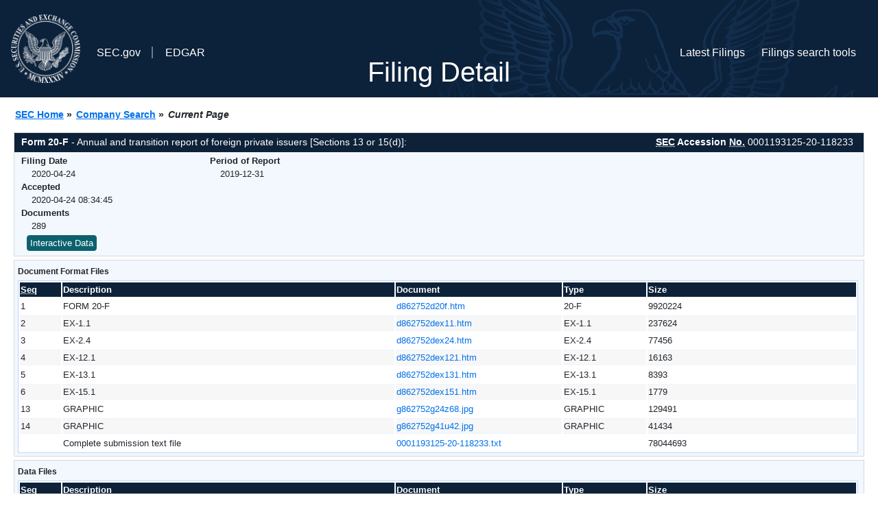

--- FILE ---
content_type: text/html
request_url: https://www.sec.gov/Archives/edgar/data/1445930/000119312520118233/0001193125-20-118233-index.htm
body_size: 2981
content:
<!DOCTYPE HTML PUBLIC "-//W3C//DTD HTML 4.01 Transitional//EN" "http://www.w3.org/TR/html4/loose.dtd">
<html xmlns="http://www.w3.org/1999/xhtml">
<head>
<meta http-equiv="Content-Type" content="text/html; charset=utf-8" />
<meta http-equiv="Last-Modified" content="Fri, 24 Apr 2020 12:34:45 GMT" />
<title>EDGAR Filing Documents for 0001193125-20-118233</title>
<link  rel="stylesheet" href="/edgar/search/global/css/bootstrap/bootstrap.min.css" type="text/css" />
<link rel="stylesheet" type="text/css" href="/include/interactive2.css" />
</head>
<body style="margin: 0; font-size: 16px; ">
<!-- SEC Web Analytics - For information please visit: https://www.sec.gov/privacy.htm#collectedinfo -->
<noscript><iframe src="//www.googletagmanager.com/ns.html?id=GTM-TD3BKV"
height="0" width="0" style="display:none;visibility:hidden"></iframe></noscript>
<script>(function(w,d,s,l,i){w[l]=w[l]||[];w[l].push({'gtm.start':
new Date().getTime(),event:'gtm.js'});var f=d.getElementsByTagName(s)[0],
j=d.createElement(s),dl=l!='dataLayer'?'&l='+l:'';j.async=true;j.src=
'//www.googletagmanager.com/gtm.js?id='+i+dl;f.parentNode.insertBefore(j,f);
})(window,document,'script','dataLayer','GTM-TD3BKV');</script>
<!-- End SEC Web Analytics -->
<noscript><div style="color:red; font-weight:bold; text-align:center;">This page uses Javascript. Your browser either doesn't support Javascript or you have it turned off. To see this page as it is meant to appear please use a Javascript enabled browser.</div></noscript>
<!-- BEGIN BANNER -->
<div  id="header" style="text-align: center;">
   <nav id="main-navbar" class="navbar navbar-expand">
      <ul class="navbar-nav">
         <li class="nav-item">
            <a class="nav__sec_link" href="https://www.sec.gov">
               <img src="/edgar/search/images/edgar-logo-2x.png" alt="" style="height:6.25rem">
            </a>
         </li>
         <li class="nav-item">
            <a class="nav__sec_link" href="https://www.sec.gov">
               <span class="link-text d-inline">SEC.gov</span>
            </a>
         </li>
         <li class="nav-item">
            <a class="nav__link" href="//www.sec.gov/submit-filings/about-edgar" id="edgar-short-form"><span class="link-text">EDGAR</span></a>
         </li>
      </ul>

      <ul class="navbar-nav ml-auto">
         <li class="nav-item">
			<a href="/cgi-bin/browse-edgar?action=getcurrent" class="nav__link">Latest Filings</a> 
         </li>
         <li class="nav-item">
            <a href="https://www.sec.gov/edgar/search-and-access" class="nav__link">Filings search tools</a>
         </li>
      </ul>
   </nav>
   <div style="position: absolute;width: 100%;"> <h1 style="position: relative;top: -60px;">Filing Detail</h1></div>
</div>
<!-- END BANNER -->


<!-- BEGIN BREADCRUMBS -->
<div id="breadCrumbs">
   <ul>
      <li><a href="/index.htm">SEC Home</a> &#187;</li>
      <li><a href="/edgar/searchedgar/companysearch.html">Company Search</a> &#187;</li>
      <li class="last">Current Page</li>
   </ul>
</div>
<!-- END BREADCRUMBS -->

<div id="contentDiv">
<!-- START FILING DIV -->
<div class="formDiv">
   <div id="formHeader">
      <div id="formName">
         <strong>Form 20-F</strong> - Annual and transition report of foreign private issuers [Sections 13 or 15(d)]: 
      </div>
      <div id="secNum">
         <strong><acronym title="Securities and Exchange Commission">SEC</acronym> Accession <acronym title="Number">No.</acronym></strong> 0001193125-20-118233
      </div>
   </div>
   <div class="formContent">
   
      <div class="formGrouping">
         <div class="infoHead">Filing Date</div>
         <div class="info">2020-04-24</div>
         <div class="infoHead">Accepted</div>
         <div class="info">2020-04-24 08:34:45</div>
         <div class="infoHead">Documents</div>
         <div class="info">289</div>
      </div>
      <div class="formGrouping">
         <div class="infoHead">Period of Report</div>
         <div class="info">2019-12-31</div>
      </div>
      <div style="clear:both"></div>
<!-- END FILING DIV -->
<!-- START DOCUMENT DIV -->
   <div style="padding: 4px 0px 4px 0px; font-size: 12px; margin: 0px 2px 0px 5px; width: 100%; overflow:hidden" id="seriesDiv">
      <a href="/cgi-bin/viewer?action=view&amp;cik=1445930&amp;accession_number=0001193125-20-118233&amp;xbrl_type=v" id="interactiveDataBtn">&nbsp;<button type="button" class="btn btn-primary">Interactive Data</button></a>
   </div>
  </div>
    </div>
<div class="formDiv">
   <div style="padding: 0px 0px 4px 0px; font-size: 12px; margin: 0px 2px 0px 5px; width: 100%; overflow:hidden">
      <p>Document Format Files</p>
      <table class="tableFile" summary="Document Format Files">
         <tr>
            <th scope="col" style="width: 5%;"><acronym title="Sequence Number">Seq</acronym></th>
            <th scope="col" style="width: 40%;">Description</th>
            <th scope="col" style="width: 20%;">Document</th>
            <th scope="col" style="width: 10%;">Type</th>
            <th scope="col">Size</th>
         </tr>
         <tr>
            <td scope="row">1</td>
            <td scope="row">FORM 20-F</td>
            <td scope="row"><a href="/Archives/edgar/data/1445930/000119312520118233/d862752d20f.htm">d862752d20f.htm</a></td>
            <td scope="row">20-F</td>
            <td scope="row">9920224</td>
         </tr>
         <tr class="evenRow">
            <td scope="row">2</td>
            <td scope="row">EX-1.1</td>
            <td scope="row"><a href="/Archives/edgar/data/1445930/000119312520118233/d862752dex11.htm">d862752dex11.htm</a></td>
            <td scope="row">EX-1.1</td>
            <td scope="row">237624</td>
         </tr>
         <tr>
            <td scope="row">3</td>
            <td scope="row">EX-2.4</td>
            <td scope="row"><a href="/Archives/edgar/data/1445930/000119312520118233/d862752dex24.htm">d862752dex24.htm</a></td>
            <td scope="row">EX-2.4</td>
            <td scope="row">77456</td>
         </tr>
         <tr class="evenRow">
            <td scope="row">4</td>
            <td scope="row">EX-12.1</td>
            <td scope="row"><a href="/Archives/edgar/data/1445930/000119312520118233/d862752dex121.htm">d862752dex121.htm</a></td>
            <td scope="row">EX-12.1</td>
            <td scope="row">16163</td>
         </tr>
         <tr>
            <td scope="row">5</td>
            <td scope="row">EX-13.1</td>
            <td scope="row"><a href="/Archives/edgar/data/1445930/000119312520118233/d862752dex131.htm">d862752dex131.htm</a></td>
            <td scope="row">EX-13.1</td>
            <td scope="row">8393</td>
         </tr>
         <tr class="evenRow">
            <td scope="row">6</td>
            <td scope="row">EX-15.1</td>
            <td scope="row"><a href="/Archives/edgar/data/1445930/000119312520118233/d862752dex151.htm">d862752dex151.htm</a></td>
            <td scope="row">EX-15.1</td>
            <td scope="row">1779</td>
         </tr>
         <tr>
            <td scope="row">13</td>
            <td scope="row">GRAPHIC</td>
            <td scope="row"><a href="/Archives/edgar/data/1445930/000119312520118233/g862752g24z68.jpg">g862752g24z68.jpg</a></td>
            <td scope="row">GRAPHIC</td>
            <td scope="row">129491</td>
         </tr>
         <tr class="evenRow">
            <td scope="row">14</td>
            <td scope="row">GRAPHIC</td>
            <td scope="row"><a href="/Archives/edgar/data/1445930/000119312520118233/g862752g41u42.jpg">g862752g41u42.jpg</a></td>
            <td scope="row">GRAPHIC</td>
            <td scope="row">41434</td>
         </tr>
         <tr>
            <td scope="row">&nbsp;</td>
            <td scope="row">Complete submission text file</td>
            <td scope="row"><a href="/Archives/edgar/data/1445930/000119312520118233/0001193125-20-118233.txt">0001193125-20-118233.txt</a></td>
            <td scope="row">&nbsp;</td>
            <td scope="row">78044693</td>
         </tr>
      </table>	
   </div>
</div>
<div class="formDiv">
   <div style="padding: 0px 0px 4px 0px; font-size: 12px; margin: 0px 2px 0px 5px; width: 100%; overflow:hidden">
      <p>Data Files</p>
      <table class="tableFile" summary="Data Files">
         <tr>
            <th scope="col" style="width: 5%;"><acronym title="Sequence Number">Seq</acronym></th>
            <th scope="col" style="width: 40%;">Description</th>
            <th scope="col" style="width: 20%;">Document</th>
            <th scope="col" style="width: 10%;">Type</th>
            <th scope="col">Size</th>
         </tr>
         <tr>
            <td scope="row">7</td>
            <td scope="row">XBRL INSTANCE DOCUMENT</td>
            <td scope="row"><a href="/Archives/edgar/data/1445930/000119312520118233/kb-20191231.xml">kb-20191231.xml</a></td>
            <td scope="row">EX-101.INS</td>
            <td scope="row">25580096</td>
         </tr>
         <tr class="evenRow">
            <td scope="row">8</td>
            <td scope="row">XBRL TAXONOMY EXTENSION SCHEMA</td>
            <td scope="row"><a href="/Archives/edgar/data/1445930/000119312520118233/kb-20191231.xsd">kb-20191231.xsd</a></td>
            <td scope="row">EX-101.SCH</td>
            <td scope="row">789063</td>
         </tr>
         <tr>
            <td scope="row">9</td>
            <td scope="row">XBRL TAXONOMY EXTENSION CALCULATION LINKBASE</td>
            <td scope="row"><a href="/Archives/edgar/data/1445930/000119312520118233/kb-20191231_cal.xml">kb-20191231_cal.xml</a></td>
            <td scope="row">EX-101.CAL</td>
            <td scope="row">167336</td>
         </tr>
         <tr class="evenRow">
            <td scope="row">10</td>
            <td scope="row">XBRL TAXONOMY EXTENSION DEFINITION LINKBASE</td>
            <td scope="row"><a href="/Archives/edgar/data/1445930/000119312520118233/kb-20191231_def.xml">kb-20191231_def.xml</a></td>
            <td scope="row">EX-101.DEF</td>
            <td scope="row">2488834</td>
         </tr>
         <tr>
            <td scope="row">11</td>
            <td scope="row">XBRL TAXONOMY EXTENSION LABEL LINKBASE</td>
            <td scope="row"><a href="/Archives/edgar/data/1445930/000119312520118233/kb-20191231_lab.xml">kb-20191231_lab.xml</a></td>
            <td scope="row">EX-101.LAB</td>
            <td scope="row">6001121</td>
         </tr>
         <tr class="evenRow">
            <td scope="row">12</td>
            <td scope="row">XBRL TAXONOMY EXTENSION PRESENTATION LINKBASE</td>
            <td scope="row"><a href="/Archives/edgar/data/1445930/000119312520118233/kb-20191231_pre.xml">kb-20191231_pre.xml</a></td>
            <td scope="row">EX-101.PRE</td>
            <td scope="row">3076813</td>
         </tr>
      </table>	
   </div>
</div>
<!-- END DOCUMENT DIV -->
<!-- START FILER DIV -->
<div class="filerDiv">
   <div class="mailer">Mailing Address
      <span class="mailerAddress">26, GUKJEGEUMYUNG-RO 8-GIL</span>
      <span class="mailerAddress">YEONGDEUNGPO-GU</span>
      <span class="mailerAddress">
SEOUL       <span class="mailerAddress">M5</span>
07331      </span>
   </div>
   <div class="mailer">Business Address
      <span class="mailerAddress">26, GUKJE GEUMYUNG-RO 8-GIL</span>
      <span class="mailerAddress">YEONGDEUNGPO-GU</span>
      <span class="mailerAddress">
SEOUL       <span class="mailerAddress">M5</span>
07331      </span>
      <span class="mailerAddress">822-2073-2844</span>
   </div>
<div class="companyInfo">
  <span class="companyName">KB Financial Group Inc. (Filer)
 <acronym title="Central Index Key">CIK</acronym>: <a href="/cgi-bin/browse-edgar?CIK=0001445930&amp;action=getcompany">0001445930 (see all company filings)</a></span>
<p class="identInfo"><acronym title="Internal Revenue Service Number">EIN.</acronym>: <strong>000000000</strong> | State of Incorp.: <strong>M5</strong> | Fiscal Year End: <strong>1231</strong><br />Type: <strong>20-F</strong> | Act: <strong>34</strong> | File No.: <a href="/cgi-bin/browse-edgar?filenum=000-53445&amp;action=getcompany"><strong>000-53445</strong></a> | Film No.: <strong>20812605</strong><br /><acronym title="Standard Industrial Code">SIC</acronym>: <b><a href="/cgi-bin/browse-edgar?action=getcompany&amp;SIC=6029&amp;owner=include">6029</a></b> Commercial Banks, NEC</p>
</div>
<div class="clear"></div>
</div>
<!-- END FILER DIV -->
</div>
